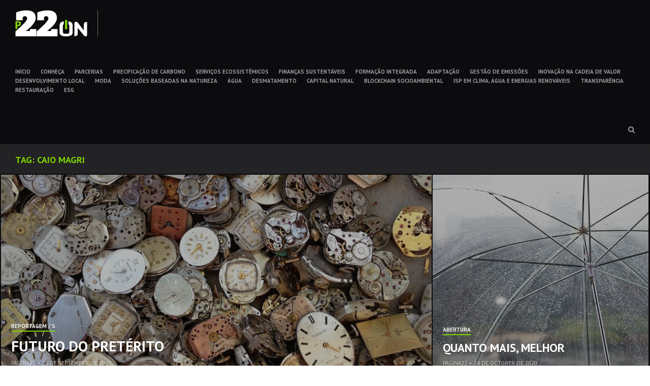

--- FILE ---
content_type: text/html; charset=UTF-8
request_url: https://www.p22on.com.br/en/post_tag/caio-magri/
body_size: 9263
content:
<!DOCTYPE html>
<html lang="en-US">
<head>
<meta charset="UTF-8">
<meta name="viewport" content="width=device-width, initial-scale=1">
<link rel="profile" href="http://gmpg.org/xfn/11">
<link rel="pingback" href="https://www.p22on.com.br/xmlrpc.php">
<link type="image/x-icon" href="https://www.p22on.com.br/wp-content/themes/hermes/favicon.ico" rel="shortcut icon" />

<style type='text/css'>
					.no-break br {
						display: none !important;
					}
			</style><meta name='robots' content='index, follow, max-image-preview:large, max-snippet:-1, max-video-preview:-1' />

	<!-- This site is optimized with the Yoast SEO plugin v21.5 - https://yoast.com/wordpress/plugins/seo/ -->
	<title>Arquivos Caio Magri - P22_ON</title>
	<link rel="canonical" href="https://www.p22on.com.br/en/post_tag/caio-magri/" />
	<meta property="og:locale" content="en_US" />
	<meta property="og:type" content="article" />
	<meta property="og:title" content="Arquivos Caio Magri - P22_ON" />
	<meta property="og:url" content="https://www.p22on.com.br/en/post_tag/caio-magri/" />
	<meta property="og:site_name" content="P22_ON" />
	<meta property="og:image" content="http://www.p22on.com.br/wp-content/uploads/2015/08/p22on-thumbnail.jpg" />
	<meta name="twitter:card" content="summary_large_image" />
	<meta name="twitter:site" content="@p22on" />
	<script type="application/ld+json" class="yoast-schema-graph">{"@context":"https://schema.org","@graph":[{"@type":"CollectionPage","@id":"https://www.p22on.com.br/en/en/post_tag/caio-magri/","url":"https://www.p22on.com.br/en/en/post_tag/caio-magri/","name":"Arquivos Caio Magri - P22_ON","isPartOf":{"@id":"https://www.p22on.com.br/#website"},"primaryImageOfPage":{"@id":"https://www.p22on.com.br/en/post_tag/caio-magri/#primaryimage"},"image":{"@id":"https://www.p22on.com.br/en/post_tag/caio-magri/#primaryimage"},"thumbnailUrl":"https://www.p22on.com.br/wp-content/uploads/2021/09/heather-zabriskie-yBzrPGLjMQw-unsplash.jpeg","breadcrumb":{"@id":"https://www.p22on.com.br/en/post_tag/caio-magri/#breadcrumb"},"inLanguage":"en-US"},{"@type":"ImageObject","inLanguage":"en-US","@id":"https://www.p22on.com.br/en/post_tag/caio-magri/#primaryimage","url":"https://www.p22on.com.br/wp-content/uploads/2021/09/heather-zabriskie-yBzrPGLjMQw-unsplash.jpeg","contentUrl":"https://www.p22on.com.br/wp-content/uploads/2021/09/heather-zabriskie-yBzrPGLjMQw-unsplash.jpeg","width":810,"height":1080},{"@type":"BreadcrumbList","@id":"https://www.p22on.com.br/en/post_tag/caio-magri/#breadcrumb","itemListElement":[{"@type":"ListItem","position":1,"name":"Início","item":"https://www.p22on.com.br/"},{"@type":"ListItem","position":2,"name":"Caio Magri"}]},{"@type":"WebSite","@id":"https://www.p22on.com.br/en/#website","url":"https://www.p22on.com.br/en/","name":"P22_ON","description":"","potentialAction":[{"@type":"SearchAction","target":{"@type":"EntryPoint","urlTemplate":"https://www.p22on.com.br/en/?s={search_term_string}"},"query-input":"required name=search_term_string"}],"inLanguage":"en-US"}]}</script>
	<!-- / Yoast SEO plugin. -->


<link rel='dns-prefetch' href='//www.googletagmanager.com' />
<link rel='dns-prefetch' href='//fonts.googleapis.com' />
<link rel='dns-prefetch' href='//pagead2.googlesyndication.com' />
<link rel="alternate" type="application/rss+xml" title="P22_ON &raquo; Feed" href="https://www.p22on.com.br/en/feed/" />
<link rel="alternate" type="application/rss+xml" title="P22_ON &raquo; Caio Magri Tag Feed" href="https://www.p22on.com.br/en/post_tag/caio-magri/feed/" />
<script type="text/javascript">
/* <![CDATA[ */
window._wpemojiSettings = {"baseUrl":"https:\/\/s.w.org\/images\/core\/emoji\/14.0.0\/72x72\/","ext":".png","svgUrl":"https:\/\/s.w.org\/images\/core\/emoji\/14.0.0\/svg\/","svgExt":".svg","source":{"concatemoji":"https:\/\/www.p22on.com.br\/wp-includes\/js\/wp-emoji-release.min.js?ver=6.4.7"}};
/*! This file is auto-generated */
!function(i,n){var o,s,e;function c(e){try{var t={supportTests:e,timestamp:(new Date).valueOf()};sessionStorage.setItem(o,JSON.stringify(t))}catch(e){}}function p(e,t,n){e.clearRect(0,0,e.canvas.width,e.canvas.height),e.fillText(t,0,0);var t=new Uint32Array(e.getImageData(0,0,e.canvas.width,e.canvas.height).data),r=(e.clearRect(0,0,e.canvas.width,e.canvas.height),e.fillText(n,0,0),new Uint32Array(e.getImageData(0,0,e.canvas.width,e.canvas.height).data));return t.every(function(e,t){return e===r[t]})}function u(e,t,n){switch(t){case"flag":return n(e,"\ud83c\udff3\ufe0f\u200d\u26a7\ufe0f","\ud83c\udff3\ufe0f\u200b\u26a7\ufe0f")?!1:!n(e,"\ud83c\uddfa\ud83c\uddf3","\ud83c\uddfa\u200b\ud83c\uddf3")&&!n(e,"\ud83c\udff4\udb40\udc67\udb40\udc62\udb40\udc65\udb40\udc6e\udb40\udc67\udb40\udc7f","\ud83c\udff4\u200b\udb40\udc67\u200b\udb40\udc62\u200b\udb40\udc65\u200b\udb40\udc6e\u200b\udb40\udc67\u200b\udb40\udc7f");case"emoji":return!n(e,"\ud83e\udef1\ud83c\udffb\u200d\ud83e\udef2\ud83c\udfff","\ud83e\udef1\ud83c\udffb\u200b\ud83e\udef2\ud83c\udfff")}return!1}function f(e,t,n){var r="undefined"!=typeof WorkerGlobalScope&&self instanceof WorkerGlobalScope?new OffscreenCanvas(300,150):i.createElement("canvas"),a=r.getContext("2d",{willReadFrequently:!0}),o=(a.textBaseline="top",a.font="600 32px Arial",{});return e.forEach(function(e){o[e]=t(a,e,n)}),o}function t(e){var t=i.createElement("script");t.src=e,t.defer=!0,i.head.appendChild(t)}"undefined"!=typeof Promise&&(o="wpEmojiSettingsSupports",s=["flag","emoji"],n.supports={everything:!0,everythingExceptFlag:!0},e=new Promise(function(e){i.addEventListener("DOMContentLoaded",e,{once:!0})}),new Promise(function(t){var n=function(){try{var e=JSON.parse(sessionStorage.getItem(o));if("object"==typeof e&&"number"==typeof e.timestamp&&(new Date).valueOf()<e.timestamp+604800&&"object"==typeof e.supportTests)return e.supportTests}catch(e){}return null}();if(!n){if("undefined"!=typeof Worker&&"undefined"!=typeof OffscreenCanvas&&"undefined"!=typeof URL&&URL.createObjectURL&&"undefined"!=typeof Blob)try{var e="postMessage("+f.toString()+"("+[JSON.stringify(s),u.toString(),p.toString()].join(",")+"));",r=new Blob([e],{type:"text/javascript"}),a=new Worker(URL.createObjectURL(r),{name:"wpTestEmojiSupports"});return void(a.onmessage=function(e){c(n=e.data),a.terminate(),t(n)})}catch(e){}c(n=f(s,u,p))}t(n)}).then(function(e){for(var t in e)n.supports[t]=e[t],n.supports.everything=n.supports.everything&&n.supports[t],"flag"!==t&&(n.supports.everythingExceptFlag=n.supports.everythingExceptFlag&&n.supports[t]);n.supports.everythingExceptFlag=n.supports.everythingExceptFlag&&!n.supports.flag,n.DOMReady=!1,n.readyCallback=function(){n.DOMReady=!0}}).then(function(){return e}).then(function(){var e;n.supports.everything||(n.readyCallback(),(e=n.source||{}).concatemoji?t(e.concatemoji):e.wpemoji&&e.twemoji&&(t(e.twemoji),t(e.wpemoji)))}))}((window,document),window._wpemojiSettings);
/* ]]> */
</script>
<style id='wp-emoji-styles-inline-css' type='text/css'>

	img.wp-smiley, img.emoji {
		display: inline !important;
		border: none !important;
		box-shadow: none !important;
		height: 1em !important;
		width: 1em !important;
		margin: 0 0.07em !important;
		vertical-align: -0.1em !important;
		background: none !important;
		padding: 0 !important;
	}
</style>
<link rel='stylesheet' id='wp-block-library-css' href='https://www.p22on.com.br/wp-includes/css/dist/block-library/style.min.css?ver=6.4.7' type='text/css' media='all' />
<style id='classic-theme-styles-inline-css' type='text/css'>
/*! This file is auto-generated */
.wp-block-button__link{color:#fff;background-color:#32373c;border-radius:9999px;box-shadow:none;text-decoration:none;padding:calc(.667em + 2px) calc(1.333em + 2px);font-size:1.125em}.wp-block-file__button{background:#32373c;color:#fff;text-decoration:none}
</style>
<style id='global-styles-inline-css' type='text/css'>
body{--wp--preset--color--black: #000000;--wp--preset--color--cyan-bluish-gray: #abb8c3;--wp--preset--color--white: #ffffff;--wp--preset--color--pale-pink: #f78da7;--wp--preset--color--vivid-red: #cf2e2e;--wp--preset--color--luminous-vivid-orange: #ff6900;--wp--preset--color--luminous-vivid-amber: #fcb900;--wp--preset--color--light-green-cyan: #7bdcb5;--wp--preset--color--vivid-green-cyan: #00d084;--wp--preset--color--pale-cyan-blue: #8ed1fc;--wp--preset--color--vivid-cyan-blue: #0693e3;--wp--preset--color--vivid-purple: #9b51e0;--wp--preset--gradient--vivid-cyan-blue-to-vivid-purple: linear-gradient(135deg,rgba(6,147,227,1) 0%,rgb(155,81,224) 100%);--wp--preset--gradient--light-green-cyan-to-vivid-green-cyan: linear-gradient(135deg,rgb(122,220,180) 0%,rgb(0,208,130) 100%);--wp--preset--gradient--luminous-vivid-amber-to-luminous-vivid-orange: linear-gradient(135deg,rgba(252,185,0,1) 0%,rgba(255,105,0,1) 100%);--wp--preset--gradient--luminous-vivid-orange-to-vivid-red: linear-gradient(135deg,rgba(255,105,0,1) 0%,rgb(207,46,46) 100%);--wp--preset--gradient--very-light-gray-to-cyan-bluish-gray: linear-gradient(135deg,rgb(238,238,238) 0%,rgb(169,184,195) 100%);--wp--preset--gradient--cool-to-warm-spectrum: linear-gradient(135deg,rgb(74,234,220) 0%,rgb(151,120,209) 20%,rgb(207,42,186) 40%,rgb(238,44,130) 60%,rgb(251,105,98) 80%,rgb(254,248,76) 100%);--wp--preset--gradient--blush-light-purple: linear-gradient(135deg,rgb(255,206,236) 0%,rgb(152,150,240) 100%);--wp--preset--gradient--blush-bordeaux: linear-gradient(135deg,rgb(254,205,165) 0%,rgb(254,45,45) 50%,rgb(107,0,62) 100%);--wp--preset--gradient--luminous-dusk: linear-gradient(135deg,rgb(255,203,112) 0%,rgb(199,81,192) 50%,rgb(65,88,208) 100%);--wp--preset--gradient--pale-ocean: linear-gradient(135deg,rgb(255,245,203) 0%,rgb(182,227,212) 50%,rgb(51,167,181) 100%);--wp--preset--gradient--electric-grass: linear-gradient(135deg,rgb(202,248,128) 0%,rgb(113,206,126) 100%);--wp--preset--gradient--midnight: linear-gradient(135deg,rgb(2,3,129) 0%,rgb(40,116,252) 100%);--wp--preset--font-size--small: 13px;--wp--preset--font-size--medium: 20px;--wp--preset--font-size--large: 36px;--wp--preset--font-size--x-large: 42px;--wp--preset--spacing--20: 0.44rem;--wp--preset--spacing--30: 0.67rem;--wp--preset--spacing--40: 1rem;--wp--preset--spacing--50: 1.5rem;--wp--preset--spacing--60: 2.25rem;--wp--preset--spacing--70: 3.38rem;--wp--preset--spacing--80: 5.06rem;--wp--preset--shadow--natural: 6px 6px 9px rgba(0, 0, 0, 0.2);--wp--preset--shadow--deep: 12px 12px 50px rgba(0, 0, 0, 0.4);--wp--preset--shadow--sharp: 6px 6px 0px rgba(0, 0, 0, 0.2);--wp--preset--shadow--outlined: 6px 6px 0px -3px rgba(255, 255, 255, 1), 6px 6px rgba(0, 0, 0, 1);--wp--preset--shadow--crisp: 6px 6px 0px rgba(0, 0, 0, 1);}:where(.is-layout-flex){gap: 0.5em;}:where(.is-layout-grid){gap: 0.5em;}body .is-layout-flow > .alignleft{float: left;margin-inline-start: 0;margin-inline-end: 2em;}body .is-layout-flow > .alignright{float: right;margin-inline-start: 2em;margin-inline-end: 0;}body .is-layout-flow > .aligncenter{margin-left: auto !important;margin-right: auto !important;}body .is-layout-constrained > .alignleft{float: left;margin-inline-start: 0;margin-inline-end: 2em;}body .is-layout-constrained > .alignright{float: right;margin-inline-start: 2em;margin-inline-end: 0;}body .is-layout-constrained > .aligncenter{margin-left: auto !important;margin-right: auto !important;}body .is-layout-constrained > :where(:not(.alignleft):not(.alignright):not(.alignfull)){max-width: var(--wp--style--global--content-size);margin-left: auto !important;margin-right: auto !important;}body .is-layout-constrained > .alignwide{max-width: var(--wp--style--global--wide-size);}body .is-layout-flex{display: flex;}body .is-layout-flex{flex-wrap: wrap;align-items: center;}body .is-layout-flex > *{margin: 0;}body .is-layout-grid{display: grid;}body .is-layout-grid > *{margin: 0;}:where(.wp-block-columns.is-layout-flex){gap: 2em;}:where(.wp-block-columns.is-layout-grid){gap: 2em;}:where(.wp-block-post-template.is-layout-flex){gap: 1.25em;}:where(.wp-block-post-template.is-layout-grid){gap: 1.25em;}.has-black-color{color: var(--wp--preset--color--black) !important;}.has-cyan-bluish-gray-color{color: var(--wp--preset--color--cyan-bluish-gray) !important;}.has-white-color{color: var(--wp--preset--color--white) !important;}.has-pale-pink-color{color: var(--wp--preset--color--pale-pink) !important;}.has-vivid-red-color{color: var(--wp--preset--color--vivid-red) !important;}.has-luminous-vivid-orange-color{color: var(--wp--preset--color--luminous-vivid-orange) !important;}.has-luminous-vivid-amber-color{color: var(--wp--preset--color--luminous-vivid-amber) !important;}.has-light-green-cyan-color{color: var(--wp--preset--color--light-green-cyan) !important;}.has-vivid-green-cyan-color{color: var(--wp--preset--color--vivid-green-cyan) !important;}.has-pale-cyan-blue-color{color: var(--wp--preset--color--pale-cyan-blue) !important;}.has-vivid-cyan-blue-color{color: var(--wp--preset--color--vivid-cyan-blue) !important;}.has-vivid-purple-color{color: var(--wp--preset--color--vivid-purple) !important;}.has-black-background-color{background-color: var(--wp--preset--color--black) !important;}.has-cyan-bluish-gray-background-color{background-color: var(--wp--preset--color--cyan-bluish-gray) !important;}.has-white-background-color{background-color: var(--wp--preset--color--white) !important;}.has-pale-pink-background-color{background-color: var(--wp--preset--color--pale-pink) !important;}.has-vivid-red-background-color{background-color: var(--wp--preset--color--vivid-red) !important;}.has-luminous-vivid-orange-background-color{background-color: var(--wp--preset--color--luminous-vivid-orange) !important;}.has-luminous-vivid-amber-background-color{background-color: var(--wp--preset--color--luminous-vivid-amber) !important;}.has-light-green-cyan-background-color{background-color: var(--wp--preset--color--light-green-cyan) !important;}.has-vivid-green-cyan-background-color{background-color: var(--wp--preset--color--vivid-green-cyan) !important;}.has-pale-cyan-blue-background-color{background-color: var(--wp--preset--color--pale-cyan-blue) !important;}.has-vivid-cyan-blue-background-color{background-color: var(--wp--preset--color--vivid-cyan-blue) !important;}.has-vivid-purple-background-color{background-color: var(--wp--preset--color--vivid-purple) !important;}.has-black-border-color{border-color: var(--wp--preset--color--black) !important;}.has-cyan-bluish-gray-border-color{border-color: var(--wp--preset--color--cyan-bluish-gray) !important;}.has-white-border-color{border-color: var(--wp--preset--color--white) !important;}.has-pale-pink-border-color{border-color: var(--wp--preset--color--pale-pink) !important;}.has-vivid-red-border-color{border-color: var(--wp--preset--color--vivid-red) !important;}.has-luminous-vivid-orange-border-color{border-color: var(--wp--preset--color--luminous-vivid-orange) !important;}.has-luminous-vivid-amber-border-color{border-color: var(--wp--preset--color--luminous-vivid-amber) !important;}.has-light-green-cyan-border-color{border-color: var(--wp--preset--color--light-green-cyan) !important;}.has-vivid-green-cyan-border-color{border-color: var(--wp--preset--color--vivid-green-cyan) !important;}.has-pale-cyan-blue-border-color{border-color: var(--wp--preset--color--pale-cyan-blue) !important;}.has-vivid-cyan-blue-border-color{border-color: var(--wp--preset--color--vivid-cyan-blue) !important;}.has-vivid-purple-border-color{border-color: var(--wp--preset--color--vivid-purple) !important;}.has-vivid-cyan-blue-to-vivid-purple-gradient-background{background: var(--wp--preset--gradient--vivid-cyan-blue-to-vivid-purple) !important;}.has-light-green-cyan-to-vivid-green-cyan-gradient-background{background: var(--wp--preset--gradient--light-green-cyan-to-vivid-green-cyan) !important;}.has-luminous-vivid-amber-to-luminous-vivid-orange-gradient-background{background: var(--wp--preset--gradient--luminous-vivid-amber-to-luminous-vivid-orange) !important;}.has-luminous-vivid-orange-to-vivid-red-gradient-background{background: var(--wp--preset--gradient--luminous-vivid-orange-to-vivid-red) !important;}.has-very-light-gray-to-cyan-bluish-gray-gradient-background{background: var(--wp--preset--gradient--very-light-gray-to-cyan-bluish-gray) !important;}.has-cool-to-warm-spectrum-gradient-background{background: var(--wp--preset--gradient--cool-to-warm-spectrum) !important;}.has-blush-light-purple-gradient-background{background: var(--wp--preset--gradient--blush-light-purple) !important;}.has-blush-bordeaux-gradient-background{background: var(--wp--preset--gradient--blush-bordeaux) !important;}.has-luminous-dusk-gradient-background{background: var(--wp--preset--gradient--luminous-dusk) !important;}.has-pale-ocean-gradient-background{background: var(--wp--preset--gradient--pale-ocean) !important;}.has-electric-grass-gradient-background{background: var(--wp--preset--gradient--electric-grass) !important;}.has-midnight-gradient-background{background: var(--wp--preset--gradient--midnight) !important;}.has-small-font-size{font-size: var(--wp--preset--font-size--small) !important;}.has-medium-font-size{font-size: var(--wp--preset--font-size--medium) !important;}.has-large-font-size{font-size: var(--wp--preset--font-size--large) !important;}.has-x-large-font-size{font-size: var(--wp--preset--font-size--x-large) !important;}
.wp-block-navigation a:where(:not(.wp-element-button)){color: inherit;}
:where(.wp-block-post-template.is-layout-flex){gap: 1.25em;}:where(.wp-block-post-template.is-layout-grid){gap: 1.25em;}
:where(.wp-block-columns.is-layout-flex){gap: 2em;}:where(.wp-block-columns.is-layout-grid){gap: 2em;}
.wp-block-pullquote{font-size: 1.5em;line-height: 1.6;}
</style>
<link rel='stylesheet' id='falang-css' href='https://www.p22on.com.br/wp-content/plugins/falang/public/css/falang-public.css?ver=1.3.43' type='text/css' media='all' />
<link rel='stylesheet' id='hermes-google-fonts-css' href='//fonts.googleapis.com/css?family=PT+Serif%3A400%2C700%2C400italic%2C700italic%7CPT+Sans%3A+400%2C700&#038;subset=latin%2Clatin-ext%2Ccyrillic%2Ccyrillic-ext' type='text/css' media='all' />
<link rel='stylesheet' id='hermes-icons-css' href='https://www.p22on.com.br/wp-content/themes/hermes/css/font-awesome.css?ver=6.4.7' type='text/css' media='all' />
<link rel='stylesheet' id='hermes-css-framework-css' href='https://www.p22on.com.br/wp-content/themes/hermes/css/bootstrap.css?ver=6.4.7' type='text/css' media='all' />
<link rel='stylesheet' id='hermes-style-css' href='https://www.p22on.com.br/wp-content/themes/hermes/style.css?ver=6.4.7' type='text/css' media='all' />
<style id='hermes-style-inline-css' type='text/css'>
 #search-container #close-search-container,
                            #masthead .current_page_ancestor > a,
                            #masthead .current_page_item > a:hover,
                            #masthead .current-menu-item > a:hover,
                            #masthead .current_page_ancestor > a:hover,
                            #masthead ul:not(.sub-menu) > .menu-item-has-children:hover > a:hover,
                            #masthead ul:not(.sub-menu) > .menu-item-has-children:hover > a,
                            #masthead .main-navigation ul ul li:hover > a,
                            #toggle-sidebar .mobile-navigation ul li a:hover,
                            #toggle-sidebar .mobile-navigation ul .sub-menu a:hover,
                            .page-header .page-title { 
                                color: #7ed500; 
                            } #masthead .main-navigation .current_page_item > a,
                            #masthead .main-navigation .current-menu-item > a,
                            #masthead .main-navigation .current_page_ancestor > a,
                            #masthead .main-navigation li:hover > a,
                            .hentry-grid .hentry-col .hentry .entry-cats a,
                            #primary-header .entry-meta:before,
                            .error404 .title-404:after {
                                border-color: #7ed500;
                            } #page .mejs-controls .mejs-time-rail .mejs-time-current,
                            #page .mejs-controls .mejs-horizontal-volume-slider .mejs-horizontal-volume-current {
                                background: #7ed500;
                            }
</style>
<link rel='stylesheet' id='sib-front-css-css' href='https://www.p22on.com.br/wp-content/plugins/mailin/css/mailin-front.css?ver=6.4.7' type='text/css' media='all' />
<script type="text/javascript" src="https://www.p22on.com.br/wp-includes/js/jquery/jquery.min.js?ver=3.7.1" id="jquery-core-js"></script>
<script type="text/javascript" src="https://www.p22on.com.br/wp-includes/js/jquery/jquery-migrate.min.js?ver=3.4.1" id="jquery-migrate-js"></script>

<!-- Google Analytics snippet added by Site Kit -->
<script type="text/javascript" src="https://www.googletagmanager.com/gtag/js?id=UA-282348473-1" id="google_gtagjs-js" async></script>
<script type="text/javascript" id="google_gtagjs-js-after">
/* <![CDATA[ */
window.dataLayer = window.dataLayer || [];function gtag(){dataLayer.push(arguments);}
gtag('set', 'linker', {"domains":["www.p22on.com.br"]} );
gtag("js", new Date());
gtag("set", "developer_id.dZTNiMT", true);
gtag("config", "UA-282348473-1", {"anonymize_ip":true});
gtag("config", "GT-PBNX8DJ");
/* ]]> */
</script>

<!-- End Google Analytics snippet added by Site Kit -->
<script type="text/javascript" id="sib-front-js-js-extra">
/* <![CDATA[ */
var sibErrMsg = {"invalidMail":"Please fill out valid email address","requiredField":"Please fill out required fields","invalidDateFormat":"Please fill out valid date format","invalidSMSFormat":"Please fill out valid phone number"};
var ajax_sib_front_object = {"ajax_url":"https:\/\/www.p22on.com.br\/wp-admin\/admin-ajax.php","ajax_nonce":"09c04818b6","flag_url":"https:\/\/www.p22on.com.br\/wp-content\/plugins\/mailin\/img\/flags\/"};
/* ]]> */
</script>
<script type="text/javascript" src="https://www.p22on.com.br/wp-content/plugins/mailin/js/mailin-front.js?ver=1700221170" id="sib-front-js-js"></script>
<link rel="https://api.w.org/" href="https://www.p22on.com.br/en/wp-json/" /><link rel="alternate" type="application/json" href="https://www.p22on.com.br/en/wp-json/wp/v2/tags/2310" /><link rel="EditURI" type="application/rsd+xml" title="RSD" href="https://www.p22on.com.br/xmlrpc.php?rsd" />
<meta name="generator" content="WordPress 6.4.7" />
<meta name="generator" content="Site Kit by Google 1.113.0" /><script charset="utf-8" type="text/javascript">var switchTo5x=true;</script>
<script charset="utf-8" type="text/javascript" src="http://w.sharethis.com/button/buttons.js"></script>
<script charset="utf-8" type="text/javascript">stLight.options({"publisher":"wp.daf2fca8-477f-40c6-87b6-8c17b96685af","doNotCopy":true,"hashAddressBar":false,"doNotHash":true});var st_type="wordpress4.2.2";</script>

<!-- Google AdSense snippet added by Site Kit -->
<meta name="google-adsense-platform-account" content="ca-host-pub-2644536267352236">
<meta name="google-adsense-platform-domain" content="sitekit.withgoogle.com">
<!-- End Google AdSense snippet added by Site Kit -->
<link rel="alternate" href="https://www.p22on.com.br/post_tag/caio-magri/" hreflang="pt-BR" />
<link rel="alternate" href="https://www.p22on.com.br/en/post_tag/caio-magri/" hreflang="en-US" />

<!-- Google AdSense snippet added by Site Kit -->
<script type="text/javascript" async="async" src="https://pagead2.googlesyndication.com/pagead/js/adsbygoogle.js?client=ca-pub-2445841741070613&amp;host=ca-host-pub-2644536267352236" crossorigin="anonymous"></script>

<!-- End Google AdSense snippet added by Site Kit -->

<!-- Google Analytics-->
<script>
  (function(i,s,o,g,r,a,m){i['GoogleAnalyticsObject']=r;i[r]=i[r]||function(){
  (i[r].q=i[r].q||[]).push(arguments)},i[r].l=1*new Date();a=s.createElement(o),
  m=s.getElementsByTagName(o)[0];a.async=1;a.src=g;m.parentNode.insertBefore(a,m)
  })(window,document,'script','//www.google-analytics.com/analytics.js','ga');

  ga('create', 'UA-11551377-30', 'auto');
  ga('send', 'pageview');

</script>

</head>

<body class="archive tag tag-caio-magri tag-2310">


<div id="toggle-sidebar">
	<div class="inner-panel">
        <a id="close-toggle-sidebar" class="primary-font" href="#"></a>
		<nav id="mobile-navigation" class="mobile-navigation primary-font" role="navigation">
		<div class="menu-principal-container"><ul id="menu-principal" class="menu"><li id="menu-item-2973" class="menu-item menu-item-type-custom menu-item-object-custom menu-item-2973"><a href="http://www.p22on.com.br">INÍCIO</a></li>
<li id="menu-item-2956" class="menu-item menu-item-type-custom menu-item-object-custom menu-item-2956"><a href="http://www.p22on.com.br/entenda/">CONHEÇA</a></li>
<li id="menu-item-2957" class="menu-item menu-item-type-custom menu-item-object-custom menu-item-2957"><a href="http://www.p22on.com.br/parcerias/">PARCERIAS</a></li>
<li id="menu-item-2958" class="menu-item menu-item-type-custom menu-item-object-custom menu-item-2958"><a href="http://www.p22on.com.br/precificacao-de-carbono/">PRECIFICAÇÃO DE CARBONO</a></li>
<li id="menu-item-2959" class="menu-item menu-item-type-custom menu-item-object-custom menu-item-2959"><a href="http://www.p22on.com.br/servicos-ecossistemicos/">SERVIÇOS ECOSSISTÊMICOS</a></li>
<li id="menu-item-2960" class="menu-item menu-item-type-custom menu-item-object-custom menu-item-2960"><a href="http://www.p22on.com.br/financas-sustentaveis/">FINANÇAS SUSTENTÁVEIS</a></li>
<li id="menu-item-2961" class="menu-item menu-item-type-custom menu-item-object-custom menu-item-2961"><a href="http://www.p22on.com.br/formacao-integrada/">FORMAÇÃO INTEGRADA</a></li>
<li id="menu-item-2962" class="menu-item menu-item-type-custom menu-item-object-custom menu-item-2962"><a href="http://www.p22on.com.br/adaptacao/">ADAPTAÇÃO</a></li>
<li id="menu-item-2963" class="menu-item menu-item-type-custom menu-item-object-custom menu-item-2963"><a href="http://www.p22on.com.br/carbono/">GESTÃO DE EMISSÕES</a></li>
<li id="menu-item-2964" class="menu-item menu-item-type-custom menu-item-object-custom menu-item-2964"><a href="http://www.p22on.com.br/inovacao/">INOVAÇÃO NA CADEIA DE VALOR</a></li>
<li id="menu-item-2965" class="menu-item menu-item-type-custom menu-item-object-custom menu-item-2965"><a href="http://www.p22on.com.br/desenvolvimento-local/">DESENVOLVIMENTO LOCAL</a></li>
<li id="menu-item-2966" class="menu-item menu-item-type-custom menu-item-object-custom menu-item-2966"><a href="http://www.p22on.com.br/moda/">MODA</a></li>
<li id="menu-item-2967" class="menu-item menu-item-type-custom menu-item-object-custom menu-item-2967"><a href="http://www.p22on.com.br/sbn/">SOLUÇÕES BASEADAS NA NATUREZA</a></li>
<li id="menu-item-2968" class="menu-item menu-item-type-custom menu-item-object-custom menu-item-2968"><a href="http://www.p22on.com.br/agua/">ÁGUA</a></li>
<li id="menu-item-2969" class="menu-item menu-item-type-custom menu-item-object-custom menu-item-2969"><a href="http://www.p22on.com.br/desmatamento/">DESMATAMENTO</a></li>
<li id="menu-item-2970" class="menu-item menu-item-type-custom menu-item-object-custom menu-item-2970"><a href="http://www.p22on.com.br/capital-natural-capital-natural/">CAPITAL NATURAL</a></li>
<li id="menu-item-2971" class="menu-item menu-item-type-custom menu-item-object-custom menu-item-2971"><a href="http://www.p22on.com.br/blockchain-socioambiental/">BLOCKCHAIN SOCIOAMBIENTAL</a></li>
<li id="menu-item-2972" class="menu-item menu-item-type-custom menu-item-object-custom menu-item-2972"><a href="http://www.p22on.com.br/investimento-social-privado">ISP EM CLIMA, ÁGUA E ENERGIAS RENOVÁVEIS</a></li>
<li id="menu-item-2979" class="menu-item menu-item-type-taxonomy menu-item-object-category menu-item-2979"><a href="https://www.p22on.com.br/en/category/transparencia/">TRANSPARÊNCIA</a></li>
<li id="menu-item-3234" class="menu-item menu-item-type-custom menu-item-object-custom menu-item-3234"><a href="http://p22on.com.br/restauracao">RESTAURAÇÃO</a></li>
<li id="menu-item-3519" class="menu-item menu-item-type-custom menu-item-object-custom menu-item-3519"><a href="http://p22on.com.br/esg/">ESG</a></li>
</ul></div>		</nav><!-- #mobile-navigation -->

			</div><!-- .inner-panel -->
</div><!-- #toggle-sidebar -->

<div id="page" class="hfeed site">
	<a class="skip-link screen-reader-text" href="#content"></a>

	<div id="search-container" class="primary-font">
		<form method="get" class="header-searchform form-inline" action="https://www.p22on.com.br/en/" role="search">
			<div class="header-searchform-inner">
				<input type="text" id="header-search-field" class="field" placeholder="" name="s" value="" />
				<button type="submit" class="submit"><i class="fa fa-search"></i><span class="screen-reader-text"></span></button>
			</div><!-- .header-searchform-inner -->
		</form><!-- .header-searchform -->
		<a id="close-search-container" href="#"></a>
	</div><!-- #search-container -->

	<header id="masthead" class="site-header primary-font clearfix" role="banner">
		<div class="site-branding pull-left">
			
			<h1 class="site-title"><a href="https://www.p22on.com.br/en/" rel="home">P22_ON</a></h1>
			<h2 class="site-description"></h2>
		</div><!-- .site-branding -->

		<nav id="site-navigation" class="main-navigation pull-left" role="navigation">
			<div class="menu-principal-container"><ul id="menu-principal-1" class="menu"><li class="menu-item menu-item-type-custom menu-item-object-custom menu-item-2973"><a href="http://www.p22on.com.br">INÍCIO</a></li>
<li class="menu-item menu-item-type-custom menu-item-object-custom menu-item-2956"><a href="http://www.p22on.com.br/entenda/">CONHEÇA</a></li>
<li class="menu-item menu-item-type-custom menu-item-object-custom menu-item-2957"><a href="http://www.p22on.com.br/parcerias/">PARCERIAS</a></li>
<li class="menu-item menu-item-type-custom menu-item-object-custom menu-item-2958"><a href="http://www.p22on.com.br/precificacao-de-carbono/">PRECIFICAÇÃO DE CARBONO</a></li>
<li class="menu-item menu-item-type-custom menu-item-object-custom menu-item-2959"><a href="http://www.p22on.com.br/servicos-ecossistemicos/">SERVIÇOS ECOSSISTÊMICOS</a></li>
<li class="menu-item menu-item-type-custom menu-item-object-custom menu-item-2960"><a href="http://www.p22on.com.br/financas-sustentaveis/">FINANÇAS SUSTENTÁVEIS</a></li>
<li class="menu-item menu-item-type-custom menu-item-object-custom menu-item-2961"><a href="http://www.p22on.com.br/formacao-integrada/">FORMAÇÃO INTEGRADA</a></li>
<li class="menu-item menu-item-type-custom menu-item-object-custom menu-item-2962"><a href="http://www.p22on.com.br/adaptacao/">ADAPTAÇÃO</a></li>
<li class="menu-item menu-item-type-custom menu-item-object-custom menu-item-2963"><a href="http://www.p22on.com.br/carbono/">GESTÃO DE EMISSÕES</a></li>
<li class="menu-item menu-item-type-custom menu-item-object-custom menu-item-2964"><a href="http://www.p22on.com.br/inovacao/">INOVAÇÃO NA CADEIA DE VALOR</a></li>
<li class="menu-item menu-item-type-custom menu-item-object-custom menu-item-2965"><a href="http://www.p22on.com.br/desenvolvimento-local/">DESENVOLVIMENTO LOCAL</a></li>
<li class="menu-item menu-item-type-custom menu-item-object-custom menu-item-2966"><a href="http://www.p22on.com.br/moda/">MODA</a></li>
<li class="menu-item menu-item-type-custom menu-item-object-custom menu-item-2967"><a href="http://www.p22on.com.br/sbn/">SOLUÇÕES BASEADAS NA NATUREZA</a></li>
<li class="menu-item menu-item-type-custom menu-item-object-custom menu-item-2968"><a href="http://www.p22on.com.br/agua/">ÁGUA</a></li>
<li class="menu-item menu-item-type-custom menu-item-object-custom menu-item-2969"><a href="http://www.p22on.com.br/desmatamento/">DESMATAMENTO</a></li>
<li class="menu-item menu-item-type-custom menu-item-object-custom menu-item-2970"><a href="http://www.p22on.com.br/capital-natural-capital-natural/">CAPITAL NATURAL</a></li>
<li class="menu-item menu-item-type-custom menu-item-object-custom menu-item-2971"><a href="http://www.p22on.com.br/blockchain-socioambiental/">BLOCKCHAIN SOCIOAMBIENTAL</a></li>
<li class="menu-item menu-item-type-custom menu-item-object-custom menu-item-2972"><a href="http://www.p22on.com.br/investimento-social-privado">ISP EM CLIMA, ÁGUA E ENERGIAS RENOVÁVEIS</a></li>
<li class="menu-item menu-item-type-taxonomy menu-item-object-category menu-item-2979"><a href="https://www.p22on.com.br/en/category/transparencia/">TRANSPARÊNCIA</a></li>
<li class="menu-item menu-item-type-custom menu-item-object-custom menu-item-3234"><a href="http://p22on.com.br/restauracao">RESTAURAÇÃO</a></li>
<li class="menu-item menu-item-type-custom menu-item-object-custom menu-item-3519"><a href="http://p22on.com.br/esg/">ESG</a></li>
</ul></div>		</nav><!-- #site-navigation -->

		<a id="menu-button" class="pull-left" href="#toggle-sidebar"><span>Menu</span></a>

		<div class="header-controls pull-right">
			<div class="header-social pull-left">
							</div><!-- .header-social -->
			<a id="header-search-button" class="pull-right" href="#"><span class="screen-reader-text">Search box</span></a>
		</div><!-- .header-controls -->

	</header><!-- #masthead -->

	<div id="content" class="site-content">

	<div id="primary" class="content-area">
		<main id="main" class="site-main" role="main">

		
			<header class="page-header">
				<h1 class="page-title">Tag: <span>Caio Magri</span></h1>			</header><!-- .page-header -->

			<div id="blog-grid" class="hentry-grid clearfix">
							<div class="hentry-col">
				
<article id="post-3437" class="post-3437 post type-post status-publish format-standard has-post-thumbnail hentry category-reportagem-s tag-anna-lygia-costa-rego tag-caio-magri tag-capitalismo-extrativo tag-clua tag-compliance tag-covid-19 tag-creomar-de-souza tag-cvm tag-daniela-lerda tag-desigualdades tag-dharma-political-risk-and-strategy tag-diferenca-salarial tag-diversidade tag-eca-usp tag-educacao-financeira tag-esg tag-fabio-alperowitch tag-fama-investimentos tag-fernanda-camargo tag-geracao-z tag-gilson-schwartz tag-greenwashing tag-idec tag-inclusao tag-indice-de-gini tag-instituto-ethos tag-ladislau-dowbor tag-luiza-trajano tag-magali-cabral tag-ods tag-puc-sp tag-racismo tag-social tag-stakeholders tag-stefan-zweig tag-transformacao-social tag-wright-capital" style="background-image: url( https://www.p22on.com.br/wp-content/uploads/2021/09/heather-zabriskie-yBzrPGLjMQw-unsplash.jpeg );">
	<a href="https://www.p22on.com.br/en/2021/09/23/futuro-do-preterito/">
    <div class="hentry-overlay"></div>
    </a>
	<header class="entry-header">
				<span class="entry-cats primary-font"><a href="https://www.p22on.com.br/en/category/reportagem-s/" rel="category tag">Reportagem / S</a></span>
		
		<h2 class="entry-title"><a href="https://www.p22on.com.br/en/2021/09/23/futuro-do-preterito/" rel="bookmark">Futuro do pretérito</a></h2>
		<div class="entry-meta primary-font">
			<span class="byline"> <span class="author vcard"><a class="url fn n" href="https://www.p22on.com.br/en/author/pagina22/">Página22</a></span></span><span class="sep">&bull;</span><span class="posted-on"><a href="https://www.p22on.com.br/en/2021/09/23/futuro-do-preterito/" rel="bookmark"><time class="entry-date published" datetime="2021-09-23T16:25:07-03:00">23 de September de 2021</time><time class="updated" datetime="2022-02-22T07:48:13-03:00">22 de February de 2022</time></a></span>            
            		</div><!-- .entry-meta -->
	</header><!-- .entry-header -->    
</article><!-- #post-## -->				</div><!-- .hetry-col -->
							<div class="hentry-col">
				
<article id="post-3040" class="post-3040 post type-post status-publish format-standard has-post-thumbnail hentry category-abertura tag-blackrock tag-boicote tag-caio-magri tag-cebri tag-coalizao-brasil-clima-florestas-e-agricultura tag-consumidores tag-covid-19 tag-desinvestimento tag-diversidade tag-esg tag-ethos tag-externalidades tag-green-new-deal tag-greta-thunberg tag-gri tag-izabella-teixeira tag-magali-cabral tag-malu-paiva tag-maneto tag-paulo-moutinho tag-polarizacao tag-rastreabilidade tag-roberto-silva-waack tag-transparencia" style="background-image: url( https://www.p22on.com.br/wp-content/uploads/2020/10/guarda-chuva.png );">
	<a href="https://www.p22on.com.br/en/2020/10/24/quanto-mais-melhor/">
    <div class="hentry-overlay"></div>
    </a>
	<header class="entry-header">
				<span class="entry-cats primary-font"><a href="https://www.p22on.com.br/en/category/abertura/" rel="category tag">ABERTURA</a></span>
		
		<h2 class="entry-title"><a href="https://www.p22on.com.br/en/2020/10/24/quanto-mais-melhor/" rel="bookmark">Quanto mais, melhor</a></h2>
		<div class="entry-meta primary-font">
			<span class="byline"> <span class="author vcard"><a class="url fn n" href="https://www.p22on.com.br/en/author/pagina22/">Página22</a></span></span><span class="sep">&bull;</span><span class="posted-on"><a href="https://www.p22on.com.br/en/2020/10/24/quanto-mais-melhor/" rel="bookmark"><time class="entry-date published" datetime="2020-10-24T15:57:16-03:00">24 de October de 2020</time><time class="updated" datetime="2020-11-11T18:37:41-03:00">11 de November de 2020</time></a></span>            
            		</div><!-- .entry-meta -->
	</header><!-- .entry-header -->    
</article><!-- #post-## -->				</div><!-- .hetry-col -->
						</div><!-- .hentry-grid -->

			
		
		</main><!-- #main -->
	</div><!-- #primary -->


	</div><!-- #content -->

	<footer id="colophon" class="site-footer primary-font" role="contentinfo">
		<div class="container">
            			<div class="footer-widgets">
				<div class="row">
				    <div class="col-lg-3 col-md-3 footer-widget"><aside id="falang-2" class="widget widget_falang"><h4 class="widget-title">Language</h4><ul class="falang-language-switcher lang-h"><li><a class="" href="https://www.p22on.com.br/post_tag/caio-magri/"><img src="https://www.p22on.com.br/wp-content/plugins/falang/flags/br.png" alt="Português" width="16px" height="11px"/></a></li>
<li><a class="current" href="https://www.p22on.com.br/en/post_tag/caio-magri/"><img src="https://www.p22on.com.br/wp-content/plugins/falang/flags/us.png" alt="English" width="16px" height="11px"/></a></li>
</ul>
</aside></div><!-- .col -->				</div><!-- .row -->
			</div><!-- .footer-widgets -->
            
			<div class="site-footer-bottom clearfix">
				<div class="site-info pull-left">
					Página22_ON				</div><!-- .site-info -->

				<div class="gotop-link pull-right">
					<a id="gotop" href="#"></a>
				</div><!-- .pull-right -->
			</div><!-- .site-footer-bottom -->
		</div><!-- .container -->
	</footer><!-- #colophon -->
</div><!-- #page -->

<script type="text/javascript" src="https://www.p22on.com.br/wp-content/themes/hermes/js/skip-link-focus-fix.js?ver=20130115" id="hermes-skip-link-focus-fix-js"></script>
<script type="text/javascript" src="https://www.p22on.com.br/wp-content/themes/hermes/js/bigSlide.js?ver=0.5.0" id="hermes-sidebar-script-js"></script>
<script type="text/javascript" src="https://www.p22on.com.br/wp-content/themes/hermes/js/hermes.js?ver=1.0" id="hermes-script-js"></script>

</body>
</html>

<!--
Performance optimized by W3 Total Cache. Learn more: https://www.boldgrid.com/w3-total-cache/


Served from: www.p22on.com.br @ 2026-01-30 00:21:03 by W3 Total Cache
-->

--- FILE ---
content_type: text/html; charset=utf-8
request_url: https://www.google.com/recaptcha/api2/aframe
body_size: 271
content:
<!DOCTYPE HTML><html><head><meta http-equiv="content-type" content="text/html; charset=UTF-8"></head><body><script nonce="hN5kjKrYzXZV6PVMjCc6UQ">/** Anti-fraud and anti-abuse applications only. See google.com/recaptcha */ try{var clients={'sodar':'https://pagead2.googlesyndication.com/pagead/sodar?'};window.addEventListener("message",function(a){try{if(a.source===window.parent){var b=JSON.parse(a.data);var c=clients[b['id']];if(c){var d=document.createElement('img');d.src=c+b['params']+'&rc='+(localStorage.getItem("rc::a")?sessionStorage.getItem("rc::b"):"");window.document.body.appendChild(d);sessionStorage.setItem("rc::e",parseInt(sessionStorage.getItem("rc::e")||0)+1);localStorage.setItem("rc::h",'1769743267371');}}}catch(b){}});window.parent.postMessage("_grecaptcha_ready", "*");}catch(b){}</script></body></html>

--- FILE ---
content_type: image/svg+xml
request_url: https://www.p22on.com.br/wp-content/themes/hermes/p22on.svg
body_size: 1466
content:
<?xml version="1.0" encoding="utf-8"?>
<!-- Generator: Adobe Illustrator 17.0.0, SVG Export Plug-In . SVG Version: 6.00 Build 0)  -->
<!DOCTYPE svg PUBLIC "-//W3C//DTD SVG 1.1//EN" "http://www.w3.org/Graphics/SVG/1.1/DTD/svg11.dtd">
<svg version="1.1" id="Camada_1" xmlns="http://www.w3.org/2000/svg" xmlns:xlink="http://www.w3.org/1999/xlink" x="0px" y="0px"
	 width="141.908px" height="51.98px" viewBox="-118 -34.667 141.908 51.98" enable-background="new -118 -34.667 141.908 51.98"
	 xml:space="preserve">
<g>
	<path fill="#FFFFFF" d="M-47.316,2.51v3.737h-7.86c2.061-1.675,4.22-3.469,6.475-5.379c2.255-1.911,4.327-3.952,6.217-6.121
		s3.447-4.445,4.671-6.829s1.836-4.885,1.836-7.506c0-4.81-1.504-8.451-4.51-10.92c-3.007-2.471-7.56-3.706-13.658-3.706
		c-2.106,0-4.178,0.119-6.218,0.354c-2.041,0.237-3.963,0.57-5.766,0.999c-1.804,0.43-3.372,0.87-4.703,1.321
		c-1.333,0.451-2.556,0.956-3.672,1.514v15.269h12.885v-3.221c0-1.675,0.365-2.888,1.095-3.64c0.73-0.751,1.825-1.128,3.286-1.128
		c1.46,0,2.555,0.377,3.286,1.128c0.73,0.752,1.096,1.965,1.096,3.64c0,1.03-0.559,2.373-1.676,4.026
		c-1.117,1.654-2.685,3.566-4.704,5.735s-4.424,4.531-7.215,7.086c-2.793,2.556-5.863,5.251-9.213,8.086v9.858h40.911V2.51H-47.316z
		"/>
	<path fill="#FFFFFF" d="M-76.567,16.814V2.51H-89.13v3.737h-7.86c2.061-1.675,4.22-3.469,6.475-5.38
		c2.255-1.91,4.326-3.952,6.217-6.121c1.89-2.169,3.447-4.445,4.672-6.829c1.224-2.384,1.836-4.885,1.836-7.506
		c0-4.81-1.504-8.451-4.51-10.92c-3.007-2.469-7.56-3.705-13.659-3.705c-2.105,0-4.178,0.119-6.217,0.354
		c-2.04,0.237-3.963,0.569-5.766,0.999c-1.804,0.429-3.373,0.87-4.703,1.321c-1.333,0.451-2.557,0.956-3.673,1.514v15.269h12.885
		v-3.221c0-1.675,0.365-2.888,1.095-3.64c0.73-0.751,1.825-1.128,3.286-1.128c1.46,0,2.555,0.377,3.286,1.128
		c0.73,0.752,1.095,1.965,1.095,3.64c0,1.03-0.558,2.373-1.675,4.026c-1.118,1.654-2.685,3.566-4.703,5.735
		c-2.019,2.169-4.424,4.531-7.216,7.087s-5.863,5.252-9.213,8.086v9.858L-76.567,16.814z"/>
</g>
<path fill="#FFFFFF" d="M-1.516,16.573c0,0,0-24.15,0-25.763s1.882-2.688,3.316-2.688c1.434,0,2.375,0.582,3.943,2.599
	C7.311-7.263,16.989,5.148,16.989,5.148s0-9.947,0-11.739c0-1.792,0.986-4.973,6.452-4.973c0,4.032,0,23.299,0,25.494
	s-1.523,2.935-2.935,2.935s-2.173-0.112-4.368-2.89S5.026,0.13,5.026,0.13s0,10.26,0,12.142C5.025,14.781,2.158,16.573-1.516,16.573
	z"/>
<g>
	<path fill="#FFFFFF" d="M-13.314-12.391c0,0,0,3.311,0,5.701c0.683,0,1.764,0.683,1.764,2.731s0,10.696,0,12.46
		s-1.65,3.243-3.243,3.243c-0.013,0-0.028,0-0.041,0c-1.597,0-4.185,0-6.103,0c-0.013,0-0.028,0-0.041,0
		c-1.593,0-3.243-1.479-3.243-3.243s0-10.412,0-12.46s1.081-2.731,1.764-2.731c0-2.39,0-5.701,0-5.701
		c-3.3,0-8.306,1.263-8.306,8.545s0,9.558,0,12.63c0,5.234,3.3,8.079,12.744,8.079l0.134-0.216l0.134,0.216
		c9.444,0,12.744-2.845,12.744-8.079c0-3.072,0-5.348,0-12.63C-5.008-11.128-10.015-12.391-13.314-12.391z"/>
	<path fill="#7ED500" d="M-15.782,1.844c0,0.566-0.459,1.024-1.024,1.024h-2.162c-0.566,0-1.024-0.458-1.024-1.024v-16.309
		c0-0.566,0.458-1.024,1.024-1.024h2.162c0.566,0,1.024,0.458,1.024,1.024V1.844z"/>
</g>
<g>
	<path fill="#7ED500" d="M-117.478-12.692c1.056-0.179,2.537-0.314,4.624-0.314c2.11,0,3.614,0.404,4.624,1.234
		c0.988,0.742,1.616,2,1.616,3.48c0,1.504-0.471,2.762-1.391,3.592c-1.168,1.078-2.896,1.594-4.917,1.594
		c-0.449,0-0.853-0.022-1.167-0.09v5.432h-3.39V-12.692z M-114.088-5.823c0.292,0.068,0.629,0.09,1.145,0.09
		c1.818,0,2.94-0.919,2.94-2.446c0-1.393-0.965-2.223-2.693-2.223c-0.674,0-1.145,0.044-1.392,0.111V-5.823z"/>
</g>
</svg>
